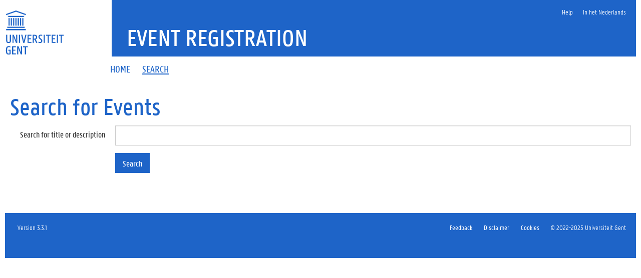

--- FILE ---
content_type: text/html;charset=UTF-8
request_url: https://event.ugent.be/search
body_size: 1707
content:
<!DOCTYPE html>
<html lang="en">
<head>
        
            <title>Event Registration</title>
        
        
            <meta charset="UTF-8">
            <meta name="viewport" content="width=device-width, initial-scale=1"/>
            <link rel="stylesheet" href="/css/screen.css">
            <link rel="stylesheet" href="/css/wac-ui.css">
            <link rel="stylesheet" href="/css/custom.css">
            <link rel="stylesheet" href="/css/vendor/jquery.confirm.css">
            <link rel="apple-touch-icon" sizes="57x57" href="/icons/apple-icon-57x57.png">
            <link rel="apple-touch-icon" sizes="60x60" href="/icons/apple-icon-60x60.png">
            <link rel="apple-touch-icon" sizes="72x72" href="/icons/apple-icon-72x72.png">
            <link rel="apple-touch-icon" sizes="76x76" href="/icons/apple-icon-76x76.png">
            <link rel="apple-touch-icon" sizes="114x114" href="/icons/apple-icon-114x114.png">
            <link rel="apple-touch-icon" sizes="120x120" href="/icons/apple-icon-120x120.png">
            <link rel="apple-touch-icon" sizes="144x144" href="/icons/apple-icon-144x144.png">
            <link rel="apple-touch-icon" sizes="152x152" href="/icons/apple-icon-152x152.png">
            <link rel="apple-touch-icon" sizes="180x180" href="/icons/apple-icon-180x180.png">
            <link rel="icon" type="image/png" sizes="192x192" href="/icons/android-icon-192x192.png">
            <link rel="icon" type="image/png" sizes="96x96" href="/icons/favicon-96x96.png">
            <link rel="icon" type="image/png" sizes="32x32" href="/icons/favicon-32x32.png">
            <link rel="icon" type="image/png" sizes="16x16" href="/icons/favicon-16x16.png">
            <link rel="icon" sizes="16x16 32x32" href="/icons/favicon.ico">
            <link rel="manifest" href="/icons/manifest.json">
            <meta name="msapplication-TileColor" content="#ffffff"/>
            <meta name="msapplication-TileImage" content="static/icons/ms-icon-144x144.png"/>
            <meta name="theme-color" content="#ffffff"/>
            <script>
                document.createElement("picture")
            </script>
            <script src="/js/vendor/modernizr-custom.min.js" async=""></script>
            <script src="/js/vendor/picturefill.min.js" async=""></script>
            <script src="/js/vendor/jquery.min.js"></script>
        
    </head>
<body>
<div class="fluid-container"><div id="ugent-header">
    <div class="row">
        <header class="pageheader col-xs-12 ">
            <nav class="navbar navbar-default">
                <div class="row">
                    <div class="navbar-header col-xs-12 col-sm-2">
                        <div class="page-logo">
                            <a href="https://www.ugent.be/" class="link">
                                <img src="/images/logo_ugent_nl.svg" alt="Universiteit Gent">
                            </a>
                        </div>
                        <a href="#" class="navbar-toggle collapsed" data-toggle="collapse" data-target="#navbar"
                           aria-expanded="false" aria-controls="navbar" role="button">
                            <span class="">MENU</span>
                            <div class="block">
                                <span class="icon-bar"></span>
                                <span class="icon-bar"></span>
                                <span class="icon-bar"></span>
                            </div>
                        </a>
                    </div>
                    <div id="navbar" class="collapse navbar-collapse col-sm-10" role="navigation">
                        <div class="row menu">
                            <div class="col-xs-12">
                                <div class="bg-primary spacer">
                                    <div class="row">
                                        <div class="col-xs-12">
                                            <ul class="nav-tertiary nav navbar-nav navbar-right">
                                                <li>
                                                    <span></span>
                                                </li>
                                                
                                                <li>
                                                    <a href="https://helpdesk.ugent.be/" target="_blank" rel="noopener noreferrer">
                                                        <span>Help</span>
                                                    </a>
                                                </li>
                                                <li>
                                                    <a href="/changelanguage">
                                                        <span>In het Nederlands</span>
                                                    </a>
                                                </li>
                                            </ul>
                                        </div>
                                    </div>
                                    <div class="row">
                                        <div class="col-xs-12">
                                            <a href="/" class="link">
                                                <h1 style="color:white; margin-left:10px;">Event Registration</h1>
                                            </a>
                                        </div>
                                    </div>
                                </div>
                            </div>
                        </div>
                        <div class="row menu">
                            <div class="col-xs-12">
                                <ul class="nav-primary nav navbar-nav">
                                    <li>
                                        <a href="/">
                                            <span>Home</span>
                                        </a>
                                    </li>
                                    <li class="active">
                                        <a href="/search">
                                            <span>Search</span>
                                        </a>
                                    </li>
                                </ul>
                            </div>
                        </div>
                    </div>
                </div>
            </nav>
            <div class="row">
                <div class="col-xs-12 col-sm-6 col-sm-offset-2 branding-container faculty-1"></div>
            </div>
        </header>
    </div>
</div></div>
<div class="fluid-container">
    <section class="col-sm-12 pbottom-default">
        <h1>Search for Events</h1>
        <div class="row"><div id="ugent-alerts">
    <div class="row">
        <!-- alerts -->
        
    </div>
</div></div>
        <div class="mbottom-large">
        <form action="#" class="form-horizontal" id="viewEventForm"
              method="get" name="f">
            <div>
        
    </div>
            <div class="form-group">
                <label class="col-sm-2 control-label" for="searchStr"><span>Search for title or description</span></label>
                <div class="col-sm-10">
                    <input type="text" maxlength="255" name="searchStr" id="searchStr" class="form-control" value="">
                </div>
            </div>
            
            <div class="form-group">
                <div class="col-sm-offset-2 col-sm-10">
                    <button class="btn" type="submit">Search</button>
                </div>
            </div>
        </form>
    </div>
        <div>
        
        
        
    </div>
    </section>
</div>
<footer class="page-footer fluid-container"><div id="ugent-footer">
    <div class="row">
        <div class="col-xs-12">
            <div class="bg-primary padding-20">
                <div class="row">
                    <div class="col-xs-12 col-sm-4">
                        <ul class="list-inline list-unstyled pull-left">
                            <li>
                                <span>Version 3.3.1</span>
                            </li>
                        </ul>
                    </div>
                    <div class="col-xs-12 col-sm-8">
                        <ul class="list-inline list-unstyled pull-right">
                            <li>
                                <a href="https://helpdesk.ugent.be/helpme/" target="_blank" rel="noopener noreferrer">
                                    <span>Feedback</span>
                                </a>
                            </li>
                            <li><!-- Disclaimer for DICT applications still has to be made -->
                                <a href="https://www.ugent.be/en/disclaimer" target="_blank" rel="noopener noreferrer">
                                    <span>Disclaimer</span>
                                </a>
                            </li>
                            <li>
                                <a href="https://www.ugent.be/en/cookies" target="_blank" rel="noopener noreferrer">
                                    <span>Cookies</span>
                                </a>
                            </li>
                            <li>
                                &copy; <span>2022-2025 Universiteit Gent</span>
                            </li>
                        </ul>
                    </div>
                </div>
            </div>
        </div>
    </div>
    <!--HTML for loading modals, used with class .componentWithLoadingModal -->
    <div class="modal loadingmodal fade" id="loadingModal" tabindex="-1" data-backdrop="static" data-keyboard="false"
         role="dialog" aria-labelledby="loadingModalLabel">
        <div class="modal-dialog  modal-sm" role="document">
            <div class="modal-content">
                <div class="modal-body text-center">
                    <h3 id="loadingModalLabel">
                        <span>Please wait for a moment</span></h3>
                    <i class="fa fa-refresh fa-spin"></i>
                </div>
            </div>
        </div>
    </div>
</div></footer>
<div><div id="ugent-scripts">
    <script type="text/javascript" src="/js/vendor/jquery-migrate.min.js"></script>
    <script type="text/javascript" src="/js/vendor/jquery.tablesorter.min.js"></script>
    <script type="text/javascript" src="/js/vendor/typeahead.bundle.min.js"></script>
    <script type="text/javascript" src="/js/vendor/jquery.autotab.min.js"></script>
    <script type="text/javascript" src="/js/vendor/jquery.confirm.js"></script>
    <script type="text/javascript" src="/js/vendor/jquery-ui.min.js"></script>
    <script type="text/javascript" src="/js/vendor/jquery.tocify.min.js"></script>
    <script type="text/javascript" src="/js/vendor/moment.min.js"></script>
    <script type="text/javascript" src="/js/vendor/bootstrap.min.js"></script>
    <script type="text/javascript" src="/js/vendor/locale/nl.min.js"></script>
    <script type="text/javascript" src="/js/vendor/bootstrap-select.min.js"></script>
    <script type="text/javascript" src="/js/vendor/bootstrap-datetimepicker.min.js"></script>
    <script type="text/javascript" src="/js/vendor/ekko-lightbox.min.js"></script>
    <script type="text/javascript" src="/js/vendor/smooth-scroll.min.js"></script>
    <script type="text/javascript" src="/js/main.min.js"></script>
    <script type="text/javascript" src="/js/wac-ui.js"></script>
    <script type="text/javascript" src="/js/custom.js"></script>
</div></div>
</body>
</html>


--- FILE ---
content_type: text/css
request_url: https://event.ugent.be/css/wac-ui.css
body_size: -368
content:
/* Put wac-ui css here */
.required label:after {
    color: #e32;
    content: ' *';
    display:inline;
}

.ordering-symbol.minor {
    opacity: .3;
}

button.wac-link-style {
    background: none !important;
    border: none;
    padding: 10px !important;
    color: #FFFFFF;
    text-decoration: none;
    word-break: break-word;
    cursor: pointer;
    transition: border-color .15s ease-in-out;
    font-size: 14px;
}

button.wac-link-style:active, button.wac-link-style:hover {
    outline: 0;
    text-decoration: underline;
}

--- FILE ---
content_type: text/css
request_url: https://event.ugent.be/css/custom.css
body_size: -39
content:
/* Put your custom css here */
a.no-underline {
    border-bottom: none;
}

.restrictionpicker {
    margin-top: -21px;
}

.navtabheader {
    margin-bottom: 15px;
}

.overview {
    margin-top: 20px;
}

th.action {
    color: #1E64C8;
}

th.registrationlabel {
    color: #1E64C8;
}

/* payment detail: width table headers and cells */
th.payment-detail-col-5, td.payment-detail-col-5 {
    width: 5%;
}
th.payment-detail-col-10, td.payment-detail-col-10 {
    width: 10%;
}
th.payment-detail-col-20, td.payment-detail-col-20 {
    width: 20%;
}
th.payment-detail-col-25, td.payment-detail-col-25 {
    width: 25%;
}
th.payment-detail-col-30, td.payment-detail-col-30 {
    width: 30%;
}
th.payment-detail-col-40, td.payment-detail-col-40 {
    width: 40%;
}
th.payment-detail-col-50, td.payment-detail-col-50 {
    width: 50%;
}

th.payment-detail-col-90, td.payment-detail-col-90 {
    width: 90%;
}

/* payment overview: hide details and set background color */
.rowDetails {
    background-color: #f0f2f3;
    display: none;
}

/* align numbers in table cells */
.table>tbody>tr>td.align-numbers,
.table>thead>tr>th.align-numbers-header {
    text-align: right;
    padding-right:3%;
}

.bold {
    font-weight: bold;
}

/* Align status img in tables in the center and adjust size */
td.status img {
    display: block;
    margin-left: auto;
    margin-right: auto;
    height: 20px;
    width: 20px;
}

/* Align detail icon in center */
td.detail {
    text-align: center;
    color: #1E64C8;
}

.btn-primary-session{color:#fff;background-color:#b2caed;border-color:#1b59b2}.btn-primary-session:focus,.btn-primary-session.focus{color:#fff;background-color:#b2caed;border-color:#0a2143}.btn-primary-session:hover{color:#fff;background-color:#e9f0fa;border-color:#133e7d}

.btn-toggle-status {
    padding: 2px 6px;
}


--- FILE ---
content_type: application/javascript
request_url: https://event.ugent.be/js/vendor/jquery.autotab.min.js
body_size: 2240
content:
/**
 * Autotab - jQuery plugin 1.9.2
 * https://github.com/Mathachew/jquery-autotab
 *
 * Copyright (c) 2008, 2015 Matthew Miller
 *
 * Licensed under the MIT licensing:
 *   http://www.opensource.org/licenses/mit-license.php
 */

(function(d){var u=navigator.platform,g=null,r="iPad"===u||"iPhone"===u||"iPod"===u,w="undefined"!==typeof InstallTrigger,x=!window.ActiveXObject&&"ActiveXObject"in window,h=function(a,f){if(null!==f&&"undefined"!==typeof f)for(var b in f)d(a).data("autotab-"+b,f[b])},l=function(a){var f={arrowKey:!1,format:"all",loaded:!1,disabled:!1,pattern:null,uppercase:!1,lowercase:!1,nospace:!1,maxlength:2147483647,target:null,previous:null,trigger:null,originalValue:"",changed:!1,editable:"text"===a.type||
        "password"===a.type||"textarea"===a.type||"tel"===a.type||"number"===a.type||"email"===a.type||"search"===a.type||"url"===a.type,filterable:"text"===a.type||"password"===a.type||"textarea"===a.type,tabOnSelect:!1};if(!0===d.autotab.selectFilterByClass&&"undefined"===typeof d(a).data("autotab-format")){var b="all text alpha number numeric alphanumeric hex hexadecimal custom".split(" "),e;for(e in b)if(d(a).hasClass(b[e])){f.format=b[e];break}}for(e in f)"undefined"!==typeof d(a).data("autotab-"+e)&&
(f[e]=d(a).data("autotab-"+e));f.loaded||(null!==f.trigger&&"string"===typeof f.trigger&&(f.trigger=f.trigger.toString()),h(a,f));return f},p=function(a){return"undefined"!==typeof a&&("string"===typeof a||!(a instanceof jQuery))},y=function(a){var d=0,b=0,e=0;if("text"===a.type||"password"===a.type||"textarea"===a.type)"number"===typeof a.selectionStart&&"number"===typeof a.selectionEnd?(d=a.selectionStart,b=a.selectionEnd,e=1):document.selection&&document.selection.createRange&&(b=document.selection.createRange(),
    d=a.createTextRange(),a=a.createTextRange(),e=b.getBookmark(),d.moveToBookmark(e),a.setEndPoint("EndToStart",d),d=a.text.length,b=d+b.text.length,e=2);return{start:d,end:b,selectionType:e}};d.autotab=function(a){"object"!==typeof a&&(a={});d(":input").autotab(a)};d.autotab.selectFilterByClass=!1;d.autotab.next=function(){var a=d(document.activeElement);a.length&&a.trigger("autotab-next")};d.autotab.previous=function(){var a=d(document.activeElement);a.length&&a.trigger("autotab-previous")};d.autotab.remove=
    function(a){p(a)?d(a).autotab("remove"):d(":input").autotab("remove")};d.autotab.restore=function(a){p(a)?d(a).autotab("restore"):d(":input").autotab("restore")};d.autotab.refresh=function(a){p(a)?d(a).autotab("refresh"):d(":input").autotab("refresh")};d.fn.autotab=function(a,f){if(!this.length)return this;var b=d.grep(this,function(a,c){return"hidden"!=a.type});if("filter"==a){if("string"===typeof f||"function"===typeof f)f={format:f};for(var e=0,m=b.length;e<m;e++){var c=l(b[e]),k=f;k.target=c.target;
    k.previous=c.previous;d.extend(c,k);c.loaded?h(b[e],c):(c.disabled=!0,t(b[e],k))}}else if("remove"==a||"destroy"==a||"disable"==a)for(e=0,m=b.length;e<m;e++)c=l(b[e]),c.disabled=!0,h(b[e],c);else if("restore"==a||"enable"==a)for(e=0,m=b.length;e<m;e++)c=l(b[e]),c.disabled=!1,h(b[e],c);else if("refresh"==a)for(e=0,m=b.length;e<m;e++){var c=l(b[e]),n=e+1,q=e-1,k=function(){c.target=0<e&&n<m?b[n]:0<e?null:b[n]},g=function(){c.previous=0<e&&n<m?b[q]:0<e?b[q]:null};if(null===c.target||""===c.target.selector)k();
else if("string"===typeof c.target||c.target.selector)c.target=d("string"===typeof c.target?c.target:c.target.selector),0===c.target.length&&k();if(null===c.previous||""===c.previous.selector)g();else if("string"===typeof c.previous||c.previous.selector)c.previous=d("string"===typeof c.previous?c.previous:c.previous.selector),0===c.previous.length&&g();c.loaded?(p(c.target)&&(c.target=d(c.target)),p(c.previous)&&(c.previous=d(c.previous)),h(b[e],c)):t(b[e],c)}else if(null===a||"undefined"===typeof a?
    f={}:"string"===typeof a||"function"===typeof a?f={format:a}:"object"===typeof a&&(f=a),1<b.length)for(e=0,m=b.length;e<m;e++)n=e+1,q=e-1,k=f,0<e&&n<m?(k.target=b[n],k.previous=b[q]):0<e?(k.target=null,k.previous=b[q]):(k.target=b[n],k.previous=null),t(b[e],k);else t(b[0],f);return this};var v=function(a,d,b){if("function"===typeof b.format)return b.format(d,a);a=null;switch(b.format){case "text":a=RegExp("[0-9]+","g");break;case "alpha":a=RegExp("[^a-zA-Z]+","g");break;case "number":case "numeric":a=
    RegExp("[^0-9]+","g");break;case "alphanumeric":a=RegExp("[^0-9a-zA-Z]+","g");break;case "hex":case "hexadecimal":a=RegExp("[^0-9A-Fa-f]+","g");break;case "custom":a=new RegExp(b.pattern,"g")}null!==a&&(d=d.replace(a,""));b.nospace&&(a=RegExp("[ ]+","g"),d=d.replace(a,""));b.uppercase&&(d=d.toUpperCase());b.lowercase&&(d=d.toLowerCase());return d},t=function(a,f){var b=l(a);b.disabled&&(b.disabled=!1,b.target=null,b.previous=null);d.extend(b,f);p(b.target)&&(b.target=d(b.target));p(b.previous)&&(b.previous=
    d(b.previous));var e=a.maxLength;"undefined"===typeof a.maxLength&&"textarea"==a.type&&(e=a.maxLength=a.getAttribute("maxlength"));2147483647==b.maxlength&&2147483647!=e&&-1!=e?b.maxlength=e:0<b.maxlength?a.maxLength=b.maxlength:b.target=null;if(b.loaded)h(a,b);else{b.loaded=!0;h(a,b);if("select-one"==a.type)d(a).on("change",function(a){l(this).tabOnSelect&&d(this).trigger("autotab-next")});d(a).on("autotab-next",function(a,c){var d=this;setTimeout(function(){c||(c=l(d));var a=c.target;c.disabled||
!a.length||r||(a.prop("disabled")||a.prop("readonly")?a.trigger("autotab-next"):c.arrowKey?a.focus():a.focus().select(),g=new Date)},1)}).on("autotab-previous",function(a,c){var d=this;setTimeout(function(){c||(c=l(d));var a=c.previous;if(!c.disabled&&a.length){var b=a.val();a.prop("disabled")||a.prop("readonly")?a.trigger("autotab-previous"):b.length&&a.data("autotab-editable")&&!c.arrowKey?(x?a.val(b.substring(0,b.length-1)).focus():a.focus().val(b.substring(0,b.length-1)),h(a,{changed:!0})):(c.arrowKey&&
h(this,{arrowKey:!1}),x?a.val(b).focus():a.focus().val(b));g=null}},1)}).on("focus",function(){h(this,{originalValue:this.value})}).on("blur",function(){var a=l(this);a.changed&&this.value!=a.originalValue&&(h(this,{changed:!1}),d(this).change())}).on("keydown.autotab",function(a){var c=l(this);if(!c||c.disabled)return!0;var b=y(this),e=a.which||a.charCode;if(8==e){c.arrowKey=!1;if(!c.editable)return d(this).trigger("autotab-previous",c),!1;h(this,{changed:this.value!==c.originalValue});0===this.value.length&&
d(this).trigger("autotab-previous",c)}else if(9==e&&null!==g)if(a.shiftKey)g=null;else{if(800>(new Date).getTime()-g.getTime())return g=null,!1}else"range"!==this.type&&"select-one"!==this.type&&"select-multiple"!==this.type&&("tel"!==this.type&&"number"!==this.type||("tel"===this.type||"number"===this.type)&&0==this.value.length)&&(37!=e||c.editable&&0!=b.start?39!=e||c.editable&&c.filterable&&b.end!=this.value.length&&0!=this.value.length||(c.arrowKey=!0,d(this).trigger("autotab-next",c)):(c.arrowKey=
    !0,d(this).trigger("autotab-previous",c)))}).on("keypress.autotab",function(a){var c=l(this),b=a.which||a.keyCode;if(!c||c.disabled||w&&0===a.charCode||a.ctrlKey||a.altKey||13==b||this.disabled)return!0;a=String.fromCharCode(b);if("text"!=this.type&&"password"!=this.type&&"textarea"!=this.type)return this.value.length+1>=c.maxlength&&(c.arrowKey=!1,d(this).trigger("autotab-next",c)),this.value.length!=c.maxlength;if(null!==c.trigger&&0<=c.trigger.indexOf(a))return null!==g&&800>(new Date).getTime()-
g.getTime()?g=null:(c.arrowKey=!1,d(this).trigger("autotab-next",c)),!1;g=null;b=document.selection&&document.selection.createRange?!0:0<b;a=v(this,a,c);if(b&&(null===a||""===a))return!1;if(b&&this.value.length<=this.maxLength){b=y(this);if(0===b.start&&b.end==this.value.length)this.value=a;else{if(this.value.length==this.maxLength&&b.start===b.end)return c.arrowKey=!1,d(this).trigger("autotab-next",c),!1;this.value=this.value.slice(0,b.start)+a+this.value.slice(b.end)}h(this,{changed:this.value!=
        c.originalValue});this.value.length!=c.maxlength&&(b.start++,1==b.selectionType?this.selectionStart=this.selectionEnd=b.start:2==b.selectionType&&(a=this.createTextRange(),a.collapse(!0),a.moveEnd("character",b.start),a.moveStart("character",b.start),a.select()))}this.value.length==c.maxlength&&(c.arrowKey=!1,d(this).trigger("autotab-next",c));return!1}).on("drop paste",function(a){var b=l(this);if(!b)return!0;this.maxLength=2147483647;(function(a,e){setTimeout(function(){var f=-1,g=document.createElement("input");
    g.type="hidden";g.value=a.value.toLowerCase();g.originalValue=a.value;a.value=v(a,a.value,e).substr(0,e.maxlength);var h=function(a,b){if(a){var c=l(a);if(d(a).prop("disabled")||d(a).prop("readonly")||!c.editable)d(a).trigger("autotab-next"),r||h(c.target[0],b);else{for(var e=0,k=b.length;e<k;e++)f=g.value.indexOf(b.charAt(e).toLowerCase(),f)+1;e=g.originalValue.substr(f);if(e=v(a,e,c).substr(0,c.maxlength))a.value=e,e.length==c.maxlength&&(c.arrowKey=!1,d(a).trigger("autotab-next",c),w&&setTimeout(function(){a.selectionStart=
        a.value.length},1),r||h(c.target[0],e))}}};a.value.length==e.maxlength&&(b.arrowKey=!1,d(a).trigger("autotab-next",b),r||h(e.target[0],a.value.toLowerCase()));a.maxLength=e.maxlength},1)})(this,b)})}};d.fn.autotab_magic=function(a){return d(this).autotab()};d.fn.autotab_filter=function(a){var f={};"string"===typeof a||"function"===typeof a?f.format=a:d.extend(f,a);return d(this).autotab("filter",f)}})(jQuery);


--- FILE ---
content_type: application/javascript
request_url: https://event.ugent.be/js/main.min.js
body_size: 484
content:
jQuery("img.svg").each(function(){var n=jQuery(this),i=n.attr("id"),a=n.attr("class"),e=n.attr("src");jQuery.get(e,function(e){var t=jQuery(e).find("svg");void 0!==i&&(t=t.attr("id",i)),void 0!==a&&(t=t.attr("class",a+" replaced-svg")),!(t=t.removeAttr("xmlns:a")).attr("viewBox")&&t.attr("height")&&t.attr("width")&&t.attr("viewBox","0 0 "+t.attr("height")+" "+t.attr("width")),n.replaceWith(t)},"xml")}),function(){$(document).delegate('*[data-toggle="lightbox"]',"click",function(e){e.preventDefault(),$(this).ekkoLightbox()});for(var e=$('nav[data-lockfixed="true"] li').children(),d=[],t=0;t<e.length;t++){var n=e[t],i=$(n).attr("href");d.push(i)}function a(){var e=$(window).scrollTop(),t=$("#nav-anchor").offset().top-30,n=$('nav[data-lockfixed="true"]');t<e?(n.addClass("stick"),n.width()!==$("#nav-anchor").width()-40&&n.css({width:$("#nav-anchor").width()})):n.removeClass("stick");for(var i=$(window).scrollTop(),a=$(window).height(),o=$(document).height(),r=0;r<d.length;r++)var c=$(".page-footer").outerHeight(),h=a-n.outerHeight();if(o-c<=i+a){var s=i+a-(o-c);h-18<s?n.css({top:h-s-18}):n.css({top:30})}}$('nav[data-lockfixed="true"]').length&&(a(),$(window).scroll(function(){a()}),$(window).resize(function(){a()})),$(".input-group.date").each(function(){$(this).datetimepicker({format:"DD-MM-YYYY",locale:"nl"})}),$(".input-group.date-en").each(function(){$(this).datetimepicker({format:"MM-DD-YYYY",locale:"en"})}),$(".pageheader .toggle-search").on("click",function(){$(".pageheader").toggleClass("showsearch"),$(".pageheader #search").focus()}),$(".login-page").length&&$(".login-page").find("input[type=text]").filter(":visible:first").focus();smoothScroll.init(),$(".table-sortable").each(function(){$(this).tablesorter({dateFormat:"uk",textExtraction:function(e){return $(e).text()}})});var o=[" Letteren en Wijsbegeerte","Rechtsgeleerdheid","Wetenschappen","Geneeskunde en Gezondheidswetenschappen","Ingenieurswetenschappen en Architectuur","Economie en Bedrijfskunde","Diergeneeskunde","Psychologie en Pedagogische Wetenschappen","Bio-ingenieurswetenschappen","Farmaceutische Wetenschappen","Politieke en Sociale Wetenschappen","Homes Kantienberg","Studentenhomes Kantienberg"];$("input.typeahead").each(function(){var a;$(this).typeahead({hint:!0,highlight:!0,minLength:1},{name:"searchTerms",source:(a=o,function(e,t){var n,i;n=[],i=new RegExp(e,"i"),$.each(a,function(e,t){i.test(t)&&n.push(t)}),t(n)})})}),$(window).on("load resize",function(){$(".slider-mask").each(function(){$(this).css("height",2*$(this).width()/3)})})}();
//# sourceMappingURL=main.min.js.map


--- FILE ---
content_type: application/javascript
request_url: https://event.ugent.be/js/custom.js
body_size: -147
content:
// Put your custom js here

/*
* Loads the page and opens the right accordion tab.
* Default = first tab.
*/
$(document).ready(function () {

    // default = first tab
    let index = 0;
    // get all the parameters in the url
    let searchParams = new URLSearchParams($(location).attr('search'));

    // check if there is a parameter named tab
     if (searchParams.has('tab')) {
         index = searchParams.get('tab');
     }

    if ($('.request-toggles').length) {
        $('.request-toggles')[index].click();
        $('.request-toggles').click(function () {
            $('.collapse').collapse('hide');
        })
    }

    //Auto-tab for Guest registration Confirmation page
    $('.guestConfirmationCodeInput').autotab({ maxlength: 3 });

});

/**
 * Bugfix. Underlines the selected primary nav tab.
 */
$(document).ready(function() {
    var currentURL = window.location.pathname;

    $('ul.nav-primary>li>a').each(function(index) {
        if ($(this).attr('href') == currentURL) {
            $(this).closest('li').addClass('active');
        } else {
            $(this).closest('li').removeClass('active');
        }
    });

});



--- FILE ---
content_type: application/javascript
request_url: https://event.ugent.be/js/wac-ui.js
body_size: 308
content:
// Put wac-ui js here

$(function () {
    $("input[type=submit].confirm, button[type=submit].confirm").each(function () {
        const $this = $(this);
        $this.confirm({
            title: $this.data('confirm-title') || "",
            content: $this.data('confirm-content') || "",
            buttons: $this.data('confirm-confirm')
                ? {
                    [$this.data('confirm-confirm')]: function () {
                        $this.parents('form').submit();
                    },
                    [$this.data('confirm-cancel')]: function () {
                    }
                }
                : {
                    ok: function () {
                        $this.parents('form').submit();
                    },
                    cancel: function () {

                    }
                }
        });
    });
});

$(document).ready(function () {
    $('.componentWithLoadingModal').click(function () {
        $('#loadingModal').modal('show');
    });
})


/*
 * Function to prevent double form submissions:
 *  - disable submit-button/input and prevent further form submissions
 *  - re-enable submit-button/input after timeout
 */
function disableSubmitButton(sbutton) {
    sbutton.prop('disabled', true);
    setTimeout(function () {
        sbutton.removeAttr('disabled');
    }, sbutton.attr("class").match(/disable-timeout.*/g)[0].split(":")[1] || 1000);
}

/*
 * Prevent double successful form submissions
 *  - prerequisites: use of wac-ui alert-messages
 *  - usage: add the class disable-timeout:[milliseconds] to the submit input/button
 *           e.g. disable-timeout-4000 will disable the submit-button for 4 seconds
 *           e.g. disable-timeout will disable the submit-button for 1 second (=default)
 * Notice: consider the use of redirect after form-submission (=best practice)
 */
$(document).ready(function () {
    if ($('.alert-success').length > 0) {
        disableSubmitButton($('input.disable-timeout[type=submit], button[class*=disable-timeout][type=submit]'));
    }
});

/*
 * Prevent double form submissions before the page has been reloaded (for slower servers)
 * Notice: forms submit event => captures clicking on submit buttons + pressing enter to submit
 */
$('form').submit(function () {
    // Disable submit buttons after submit
    $(this).find('input[type="submit"]').prop("disabled", true);
});


/*
 * Used in hiding a collapsible element while working with accordion groups
 * Returns to the caller before the collapsible element has actually been hidden (i.e. before the hidden.bs.collapse event occurs).
 */
$(document).ready(function (event) {
    // Check that the page has a request-toggle class first, then apply the logic
    if ($('.request-toggle').length) {
        $('.request-toggle')[0].click();
        $('.request-toggle').click(function (e) {
            $('.collapse').collapse('hide');
        })
    }
});
